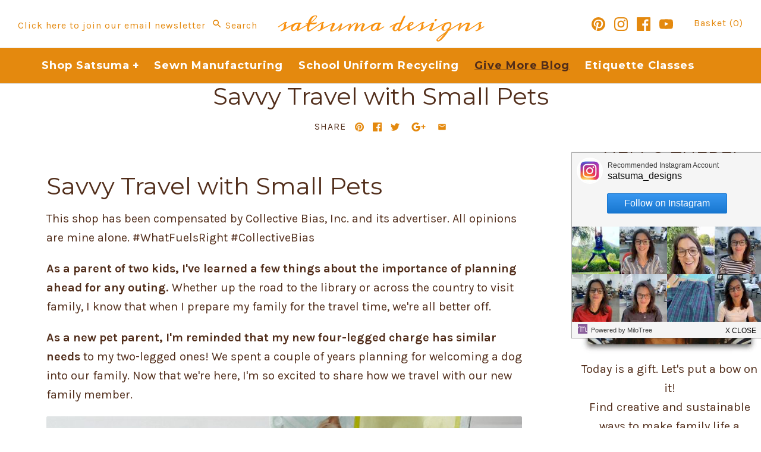

--- FILE ---
content_type: text/html; charset=utf-8
request_url: https://r.curalate.com/v2/widget/NbIftJGYSp3uTDpn3OHDnaCb2tKu6G1X?shopButtonText=View%20Details&replaceTabs=false&autoShowProducts=true&spatialTagIcon=tag
body_size: 2199
content:
<!DOCTYPE html>
<html lang="en">
  <head>
    <title>Curalate Widget V3</title>
    <meta charset="utf-8"/>
    <meta content="IE=edge" http-equiv="X-UA-Compatible"/>
    <meta name="apple-mobile-web-app-capable" content="yes"/>
    <meta name="description" content="Curalate Widget"/>
    <meta content="width=device-width, initial-scale=1.0, maximum-scale=1.0, user-scalable=0" name="viewport"/>
    <meta name="robots" content="noindex"/>
    <meta name="referrer" content="always"/>
    <script src="//www.google-analytics.com/cx/api.js?experiment=9sv37BSHR2SbfoPzFJyviQ"></script>
    <link rel="stylesheet" type="text/css" href="//maxcdn.bootstrapcdn.com/font-awesome/4.3.0/css/font-awesome.min.css"/>
    <link rel="stylesheet" type="text/css" href="/css/curalate-widget-all.v3.min.css"/>
    <link rel="stylesheet" type="text/css" href="/node_modules/pannellum/src/css/pannellum.css"/>
    <script src="//ajax.googleapis.com/ajax/libs/jquery/2.1.4/jquery.min.js"></script>
    <script src="//ajax.googleapis.com/ajax/libs/angularjs/1.4.2/angular.min.js"></script>
    <script src="//ajax.googleapis.com/ajax/libs/angularjs/1.4.2/angular-touch.min.js"></script>
    <script src="//ajax.googleapis.com/ajax/libs/angularjs/1.4.2/angular-animate.js"></script>
    <script src="//cdnjs.cloudflare.com/ajax/libs/angular-ui-router/0.3.1/angular-ui-router.min.js"></script>
    <script src="//cdnjs.cloudflare.com/ajax/libs/mobile-detect/1.3.3/mobile-detect.min.js"></script>
    <script src="//cdnjs.cloudflare.com/ajax/libs/moment.js/2.9.0/moment.min.js"></script>
    <script src="//cdnjs.cloudflare.com/ajax/libs/angular-moment/0.9.0/angular-moment.min.js"></script>
    <script src="//cdnjs.cloudflare.com/ajax/libs/underscore.js/1.8.3/underscore-min.js"></script>
    <script src="//use.typekit.net/mim0exy.js"></script>
    <script type='text/javascript'>
      //<![CDATA[
        try{Typekit.load();}catch(e){};
        window.CRL8_WIDGET = window.CRL8_WIDGET || {};
        window.CRL8_WIDGET.initialData = JSON.parse("{\"widgetId\":\"NbIftJGYSp3uTDpn3OHDnaCb2tKu6G1X\",\"experimentId\":\"9sv37BSHR2SbfoPzFJyviQ\",\"widgetData\":\"{\\\"id\\\":\\\"NbIftJGYSp3uTDpn3OHDnaCb2tKu6G1X\\\",\\\"clientId\\\":11756,\\\"metricsItemId\\\":\\\"58978246-49fa-4684-b6cb-42f42ac081c2\\\",\\\"imageSource\\\":\\\"https:\/\/edge.curalate.com\/v1\/img\/D-ToFXhQQjRZldau-wCNtXW5knkrr0OJhA9JdzMWQac=\/d\/l\\\",\\\"products\\\":[{\\\"id\\\":\\\"\\\",\\\"label\\\":\\\"1\\\",\\\"destinationUrl\\\":\\\"https:\/\/www.petsmart.com\/dog\/food\/dry-food\/purina-bella-small-dog-food---natural-chicken-and-turkey-41511.html?crl8_id=58978246-49fa-4684-b6cb-42f42ac081c2\\\",\\\"imageSource\\\":\\\"https:\/\/edge.curalate.com\/v1\/img\/Owwt-cwdhs7bFBHvvYipV7feQ3WERCAYJECLrL0Oogo=\/d\/s\\\",\\\"name\\\":\\\"Purina\u00AE Bella Small Dog Food - Natural, Chicken & Turkey\\\",\\\"spatialTag\\\":{\\\"x\\\":0.8127882,\\\"y\\\":0.102221385,\\\"label\\\":\\\"1\\\"},\\\"productStyleId\\\":\\\"u_11756_5632f6b48f5678568364422d4eadeb318116eb242eb77ef8dfb56356272b1207\\\",\\\"isActive\\\":true}],\\\"embedCode\\\":\\\"<div class=\\\\\\\"curalate-widget\\\\\\\" style=\\\\\\\"max-width: 800px; margin: auto; min-width: 240px; min-height: 240px;\\\\\\\"><div class=\\\\\\\"curalate-widget-container\\\\\\\" style=\\\\\\\"position: relative; width: 100%; height: 0; border-radius: 3px; padding-bottom: 68.0%;\\\\\\\"><iframe src=\\\\\\\"https:\/\/r.curalate.com\/v2\/widget\/NbIftJGYSp3uTDpn3OHDnaCb2tKu6G1X?replaceTabs=false&amp;spatialTagIcon=tag&amp;autoShowProducts=true&amp;shopButtonText=View Details\\\\\\\" class=\\\\\\\"curalate-widget-iframe\\\\\\\" allowtransparency=\\\\\\\"true\\\\\\\" frameborder=\\\\\\\"0\\\\\\\" display=\\\\\\\"block\\\\\\\" scrolling=\\\\\\\"no\\\\\\\" title=\\\\\\\"Curalate Reveal: Interactive image with tagged items\\\\\\\" width=\\\\\\\"800\\\\\\\" height=\\\\\\\"544\\\\\\\" style=\\\\\\\"z-index: 1; border-radius: 3px; position: absolute; width: 100%; height: 100%; left: 0; top: 0;\\\\\\\"><\/iframe><img src=\\\\\\\"https:\/\/edge.curalate.com\/v1\/img\/D-ToFXhQQjRZldau-wCNtXW5knkrr0OJhA9JdzMWQac=\/d\/l\\\\\\\" class=\\\\\\\"curalate-widget-image\\\\\\\" alt=\\\\\\\"\\\\\\\" aria-hidden=\\\\\\\"true\\\\\\\" style=\\\\\\\"position: relative !important; z-index: 0 !important; width: 100%; border-radius: 3px;\\\\\\\"\/><script class=\\\\\\\"curalate-widget-script\\\\\\\" async=\\\\\\\"\\\\\\\" defer=\\\\\\\"\\\\\\\" charset=\\\\\\\"utf-8\\\\\\\" src=\\\\\\\"https:\/\/d30bopbxapq94k.cloudfront.net\/js\/curalate-widget-client-all-v3.min.js\\\\\\\"><\/script><\/div><\/div>\\\",\\\"fileId\\\":\\\"D-ToFXhQQjRZldau-wCNtXW5knkrr0OJhA9JdzMWQac=\\\",\\\"is360\\\":false,\\\"highResolutionImageUrl\\\":\\\"https:\/\/edge.curalate.com\/v1\/img\/D-ToFXhQQjRZldau-wCNtXW5knkrr0OJhA9JdzMWQac=\/d\/xl\\\",\\\"isCookieConsentEnabled\\\":false}\",\"spatialTagIcon\":\"tag\",\"replaceTabs\":false,\"autoShowProducts\":true,\"requestId\":\"51e103e9-20a8-4e42-8633-b97e0a3057e5\",\"useEventsApi\":true,\"shopButtonText\":\"View Details\"}");
      //]]>
    </script>
    <script src="/js/curalate-widget-all.v3.min.js"></script>
  </head>
  <!-- / TODO: Determine whether or not we should pass empty strings here (if there is no override) -->
  <body ng-app="curalate">
    <curalate-widget-launcher></curalate-widget-launcher>
    <script type='text/javascript'>
      //<![CDATA[
        (function(i,s,o,g,r,a,m){i['GoogleAnalyticsObject']=r;i[r]=i[r]||function(){
        (i[r].q=i[r].q||[]).push(arguments)},i[r].l=1*new Date();a=s.createElement(o),
        m=s.getElementsByTagName(o)[0];a.async=1;a.src=g;m.parentNode.insertBefore(a,m)
        })(window,document,'script','//www.google-analytics.com/analytics.js','widgetGA');
        widgetGA('create', 'UA-30147709-10', 'auto');
        widgetGA('send', 'pageview');
      //]]>
    </script>
  </body>
</html>


--- FILE ---
content_type: text/css
request_url: https://satsumadesigns.com/cdn/shop/t/21/assets/bold-upsell-custom.css?v=157476255988720460371616495110
body_size: -626
content:
/*# sourceMappingURL=/cdn/shop/t/21/assets/bold-upsell-custom.css.map?v=157476255988720460371616495110 */


--- FILE ---
content_type: text/plain
request_url: https://www.google-analytics.com/j/collect?v=1&_v=j102&a=2119457059&t=pageview&_s=1&dl=https%3A%2F%2Fsatsumadesigns.com%2Fblogs%2Fsatsuma-designs%2Fhow-to-travel-with-pets&ul=en-us%40posix&dt=Savvy%20Travel%20with%20Small%20Pets%7C%23%7Cundefined&sr=1280x720&vp=1280x720&_u=YGBAgEABCAAAACACI~&jid=2086627691&gjid=1693419491&cid=306796457.1769825348&tid=UA-100200181-11&_gid=2115501654.1769825348&_slc=1&z=1923335764
body_size: -452
content:
2,cG-6HGMLG0BPF